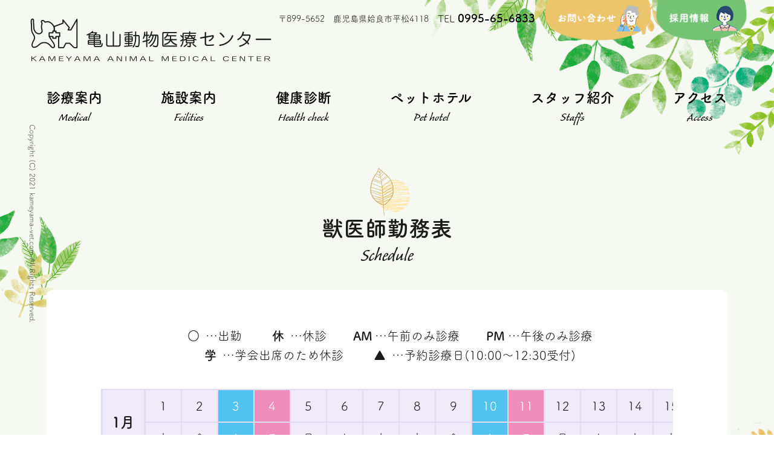

--- FILE ---
content_type: text/html; charset=UTF-8
request_url: https://kameyama-vet.com/schedule/index.html
body_size: 5465
content:
<!doctype html>
<html lang="ja">

<head>

<!-- Google tag (gtag.js) -->
<script async src="https://www.googletagmanager.com/gtag/js?id=G-0ZKR03VVSB"></script>
<script>
  window.dataLayer = window.dataLayer || [];
  function gtag(){dataLayer.push(arguments);}
  gtag('js', new Date());

  gtag('config', 'G-0ZKR03VVSB');
</script>

    <meta charset="UTF-8">
    <meta name="viewport"
        content="width=device-width, user-scalable=no, initial-scale=1.0, maximum-scale=1.0, minimum-scale=1.0">
    <meta http-equiv="X-UA-Compatible" content="ie=edge">
    <meta name="format-detection" content="telephone=no">

    <title>獣医師勤務表 / 鹿児島県姶良市の動物病院 [亀山動物医療センター]　</title>
    <meta name="Description"
        content="鹿児島県姶良市の亀山動物医療センターです。当院は一般外科から専門外科領域まで幅広く対応しております。特殊な整形外科、眼科における白内障の手術は経験豊富な病院をご紹介します。">
    <meta name="Keywords" content="動物病院,鹿児島県,姶良市,犬,猫,透析治療,眼科,トリミング健康診断,フィラリア予防" />

    <link rel="preconnect" href="https://fonts.gstatic.com">
    <link
        href="https://fonts.googleapis.com/css2?family=EB+Garamond:ital,wght@0,500;1,400&family=Noto+Sans+JP:wght@300;400;500;700&family=Oswald:wght@200;300;400&display=swap"
        rel="stylesheet">
    <link rel="stylesheet" href="https://stackpath.bootstrapcdn.com/bootstrap/4.1.3/css/bootstrap.min.css"
        integrity="sha384-MCw98/SFnGE8fJT3GXwEOngsV7Zt27NXFoaoApmYm81iuXoPkFOJwJ8ERdknLPMO" crossorigin="anonymous">
    <link rel="stylesheet" href="https://use.fontawesome.com/releases/v5.4.2/css/all.css"
        integrity="sha384-/rXc/GQVaYpyDdyxK+ecHPVYJSN9bmVFBvjA/9eOB+pb3F2w2N6fc5qB9Ew5yIns" crossorigin="anonymous">
    <link rel="stylesheet" href="../css/reset.css">
    <link rel="stylesheet" href="../css/hamburger.css">
    <link rel="stylesheet" href="../css/mainstyle.css">
    <link rel="stylesheet" href="../css/schedule.css">
    <script src="https://code.jquery.com/jquery-2.1.3.min.js"></script>
    <script src="https://stackpath.bootstrapcdn.com/bootstrap/4.1.3/js/bootstrap.min.js"
        integrity="sha384-ChfqqxuZUCnJSK3+MXmPNIyE6ZbWh2IMqE241rYiqJxyMiZ6OW/JmZQ5stwEULTy"
        crossorigin="anonymous"></script>
    <script type="text/javascript" src="../js/script.js"></script>
    <!--[if lt IE 9]>
    <script src="https://oss.maxcdn.com/html5shiv/3.7.2/html5shiv.min.js"></script>
    <script src="https://oss.maxcdn.com/respond/1.4.2/respond.min.js"></script>
    <![endif]-->

    <script>
        (function (d) {
            var config = {
                kitId: 'oyn1leg',
                scriptTimeout: 3000,
                async: true
            },
                h = d.documentElement, t = setTimeout(function () { h.className = h.className.replace(/\bwf-loading\b/g, "") + " wf-inactive"; }, config.scriptTimeout), tk = d.createElement("script"), f = false, s = d.getElementsByTagName("script")[0], a; h.className += " wf-loading"; tk.src = 'https://use.typekit.net/' + config.kitId + '.js'; tk.async = true; tk.onload = tk.onreadystatechange = function () { a = this.readyState; if (f || a && a != "complete" && a != "loaded") return; f = true; clearTimeout(t); try { Typekit.load(config) } catch (e) { } }; s.parentNode.insertBefore(tk, s)
        })(document);
    </script>
</head>

<body>
    <div id="container">
        <div class="header-container sub-header-container">
            <div class="header-leaf"></div>
            <header>
                <div class="header-inner">
                    <h1 class="header-logo">
                        <a href="../">
                            <img src="../img/pc_header_logo.png" alt="亀山動物医療センター">
                        </a>
                    </h1>

                    <div class="header-right">
                        <div class="header-address-tel">
                            <div class="header-address">
                                <p>〒899-5652　鹿児島県姶良市平松4118</p>
                            </div>

                            <div class="header-tel">
                                <p>TEL <a href="tel:0995656833">0995-65-6833</a></p>
                            </div>
                        </div>

                        <div class="header-contact" data-toggle="modal" data-target="#modal1">
                            <img src="../img/pc_header_contact.png" alt="お問い合わせ" class="pc-header-contact">
                            <img src="../img/sp_header_contact.png" alt="お問い合わせ" class="sp-header-contact">
                        </div>

                        <div class="header-recruit">
                            <a href="../recruit/"><img src="../img/pc_header_recruit.png" alt="採用情報" class="pc-header-recruit">
                            <img src="../img/sp_header_recruit.png" alt="採用情報" class="sp-header-recruit"></a>
                        </div>

                        <div class="sp-menu"><span class="menu_first"></span><span class="menu_mid"></span><span class="menu_last"></span><strong>MENU</strong></div>


                        <div class="sp-global-nav">
                            <nav class="sp-global-nav-inner">
                                <ul>
                                    <li>
                                        <a href="../examination/">診療案内
                                            <span><span>Medical</span></span>
                                        </a>
                                    </li>
                                    <li>
                                        <a href="../guidance/">施設案内
                                            <span><span>Fcilities</span></span>
                                        </a>
                                    </li>
                                    <li>
                                        <a href="../healthcheck/">健康診断
                                            <span><span>Health check</span></span>
                                        </a>
                                    </li>
                                    <li>
                                        <a href="../pethotel/">ペットホテル
                                            <span><span>Pet hotel</span></span>
                                        </a>
                                    </li>
                                    <li>
                                        <a href="../staff/">スタッフ紹介
                                            <span><span>Staffs</span></span>
                                        </a>
                                    </li>
                                    <li>
                                        <a href="../access/">アクセス
                                            <span><span>Access</span></span>
                                        </a>
                                    </li>
                                </ul>
                            </nav>
                        </div>
                    </div>
                </div>
            </header>

        </div>

        <div class="global-nav">
            <nav class="global-nav-inner">
                <ul>
                    <li>
                        <a href="../examination/">診療案内
                            <span><span>Medical</span></span>
                        </a>
                    </li>
                    <li>
                        <a href="../guidance/">施設案内
                            <span><span>Fcilities</span></span>
                        </a>
                    </li>
                    <li>
                        <a href="../healthcheck/">健康診断
                            <span><span>Health check</span></span>
                        </a>
                    </li>
                    <li>
                        <a href="../pethotel/">ペットホテル
                            <span><span>Pet hotel</span></span>
                        </a>
                    </li>
                    <li>
                        <a href="../staff/">スタッフ紹介
                            <span><span>Staffs</span></span>
                        </a>
                    </li>
                    <li>
                        <a href="../access/">アクセス
                            <span><span>Access</span></span>
                        </a>
                    </li>
                </ul>
            </nav>
        </div>

        <div class="content sub-content">
            <section class="schedule">
                <div class="schedule-inner">
                    <h2>獣医師勤務表<span>Schedule</span></h2>

                    <div class="schedule-area">

                        <div class="schedule-box schedule-box01">
                            <div class="schedule-box-inner">
				<ul class="status_list">
					<li><span class="list_maru">○</span>&hellip;出勤</li>
					<li><span class="list_close">休</span>&hellip;休診</li>
					<li><span class="list_am">AM</span>…午前のみ診療</li>
					<li><span class="list_pm">PM</span>…午後のみ診療</li>
					<li><span class="list_society">学</span>&hellip;学会出席のため休診</li>
					<li><span class="list_toiawase">▲</span>&hellip;予約診療日<small>(10:00～12:30受付)</small></li>
				</ul>
								<div class="table-container">
									  <table class="worktable 2026-01"><thead><tr class="worktable-row-day"><th class="worktable-label-month" rowspan="2"><span>1</span>月</th><th class="week_thu">1</th><th class="week_fri">2</th><th class="week_sat">3</th><th class="week_sun">4</th><th class="week_mon">5</th><th class="week_tue">6</th><th class="week_wed">7</th><th class="week_thu">8</th><th class="week_fri">9</th><th class="week_sat">10</th><th class="week_sun">11</th><th class="week_mon">12</th><th class="week_tue">13</th><th class="week_wed">14</th><th class="week_thu">15</th><th class="week_fri">16</th><th class="week_sat">17</th><th class="week_sun">18</th><th class="week_mon">19</th><th class="week_tue">20</th><th class="week_wed">21</th><th class="week_thu">22</th><th class="week_fri">23</th><th class="week_sat">24</th><th class="week_sun">25</th><th class="week_mon">26</th><th class="week_tue">27</th><th class="today week_wed">28</th><th class="week_thu">29</th><th class="week_fri">30</th><th class="week_sat">31</th></tr><tr class="worktable-row-week"><th class="week_thu">木</th><th class="week_fri">金</th><th class="week_sat">土</th><th class="week_sun">日</th><th class="week_mon">月</th><th class="week_tue">火</th><th class="week_wed">水</th><th class="week_thu">木</th><th class="week_fri">金</th><th class="week_sat">土</th><th class="week_sun">日</th><th class="week_mon">月</th><th class="week_tue">火</th><th class="week_wed">水</th><th class="week_thu">木</th><th class="week_fri">金</th><th class="week_sat">土</th><th class="week_sun">日</th><th class="week_mon">月</th><th class="week_tue">火</th><th class="week_wed">水</th><th class="week_thu">木</th><th class="week_fri">金</th><th class="week_sat">土</th><th class="week_sun">日</th><th class="week_mon">月</th><th class="week_tue">火</th><th class="today week_wed">水</th><th class="week_thu">木</th><th class="week_fri">金</th><th class="week_sat">土</th></tr></thead><tbody><tr class="worktable-row-member mem-1"><td class="name">田畑</td><td class="week_thu status"></td><td class="week_fri status"></td><td class="week_sat status"></td><td class="week_sun status"></td><td class="week_mon status status-maru">〇</td><td class="week_tue status status-maru">〇</td><td class="week_wed status status-maru">〇</td><td class="week_thu status"></td><td class="week_fri status status-maru">〇</td><td class="week_sat status status-maru">〇</td><td class="week_sun status"></td><td class="week_mon status"></td><td class="week_tue status status-maru">〇</td><td class="week_wed status status-maru">〇</td><td class="week_thu status status-maru">〇</td><td class="week_fri status status-maru">〇</td><td class="week_sat status status-maru">〇</td><td class="week_sun status"></td><td class="week_mon status status-maru">〇</td><td class="week_tue status status-maru">〇</td><td class="week_wed status status-maru">〇</td><td class="week_thu status status-maru">〇</td><td class="week_fri status status-maru">〇</td><td class="week_sat status"></td><td class="week_sun status"></td><td class="week_mon status status-maru">〇</td><td class="week_tue status status-maru">〇</td><td class="today week_wed status status-maru">〇</td><td class="week_thu status"></td><td class="week_fri status status-maru">〇</td><td class="week_sat status status-maru">〇</td></tr><!-- mem-1 --><tr class="worktable-row-member mem-2"><td class="name">片岡</td><td class="week_thu status"></td><td class="week_fri status"></td><td class="week_sat status"></td><td class="week_sun status"></td><td class="week_mon status status-maru">〇</td><td class="week_tue status"></td><td class="week_wed status status-maru">〇</td><td class="week_thu status status-maru">〇</td><td class="week_fri status status-maru">〇</td><td class="week_sat status"></td><td class="week_sun status"></td><td class="week_mon status"></td><td class="week_tue status status-maru">〇</td><td class="week_wed status"></td><td class="week_thu status status-maru">〇</td><td class="week_fri status status-maru">〇</td><td class="week_sat status"></td><td class="week_sun status"></td><td class="week_mon status status-maru">〇</td><td class="week_tue status status-maru">〇</td><td class="week_wed status"></td><td class="week_thu status status-maru">〇</td><td class="week_fri status status-maru">〇</td><td class="week_sat status status-maru">〇</td><td class="week_sun status"></td><td class="week_mon status status-maru">〇</td><td class="week_tue status status-maru">〇</td><td class="today week_wed status"></td><td class="week_thu status status-maru">〇</td><td class="week_fri status status-maru">〇</td><td class="week_sat status"></td></tr><!-- mem-2 --><tr class="worktable-row-member mem-5"><td class="name">山田</td><td class="week_thu status"></td><td class="week_fri status"></td><td class="week_sat status"></td><td class="week_sun status"></td><td class="week_mon status"></td><td class="week_tue status"></td><td class="week_wed status"></td><td class="week_thu status"></td><td class="week_fri status"></td><td class="week_sat status"></td><td class="week_sun status"></td><td class="week_mon status"></td><td class="week_tue status"></td><td class="week_wed status"></td><td class="week_thu status"></td><td class="week_fri status"></td><td class="week_sat status"></td><td class="week_sun status"></td><td class="week_mon status"></td><td class="week_tue status"></td><td class="week_wed status"></td><td class="week_thu status"></td><td class="week_fri status"></td><td class="week_sat status"></td><td class="week_sun status"></td><td class="week_mon status"></td><td class="week_tue status"></td><td class="today week_wed status"></td><td class="week_thu status"></td><td class="week_fri status"></td><td class="week_sat status"></td></tr><!-- mem-5 --><tr class="worktable-row-member mem-10"><td class="name">田端</td><td class="week_thu status"></td><td class="week_fri status"></td><td class="week_sat status"></td><td class="week_sun status"></td><td class="week_mon status status-maru">〇</td><td class="week_tue status status-maru">〇</td><td class="week_wed status status-maru">〇</td><td class="week_thu status status-maru">〇</td><td class="week_fri status"></td><td class="week_sat status status-maru">〇</td><td class="week_sun status"></td><td class="week_mon status"></td><td class="week_tue status status-maru">〇</td><td class="week_wed status status-maru">〇</td><td class="week_thu status status-maru">〇</td><td class="week_fri status status-maru">〇</td><td class="week_sat status status-maru">〇</td><td class="week_sun status"></td><td class="week_mon status status-maru">〇</td><td class="week_tue status status-maru">〇</td><td class="week_wed status status-maru">〇</td><td class="week_thu status status-maru">〇</td><td class="week_fri status"></td><td class="week_sat status status-maru">〇</td><td class="week_sun status"></td><td class="week_mon status status-maru">〇</td><td class="week_tue status status-maru">〇</td><td class="today week_wed status status-maru">〇</td><td class="week_thu status status-maru">〇</td><td class="week_fri status status-maru">〇</td><td class="week_sat status status-maru">〇</td></tr><!-- mem-10 --></tbody></table>								</div>
								<div class="table-container">
									<table class="worktable 2026-02"><thead><tr class="worktable-row-day"><th class="worktable-label-month" rowspan="2"><span>2</span>月</th><th class="week_sun">1</th><th class="week_mon">2</th><th class="week_tue">3</th><th class="week_wed">4</th><th class="week_thu">5</th><th class="week_fri">6</th><th class="week_sat">7</th><th class="week_sun">8</th><th class="week_mon">9</th><th class="week_tue">10</th><th class="week_wed">11</th><th class="week_thu">12</th><th class="week_fri">13</th><th class="week_sat">14</th><th class="week_sun">15</th><th class="week_mon">16</th><th class="week_tue">17</th><th class="week_wed">18</th><th class="week_thu">19</th><th class="week_fri">20</th><th class="week_sat">21</th><th class="week_sun">22</th><th class="week_mon">23</th><th class="week_tue">24</th><th class="week_wed">25</th><th class="week_thu">26</th><th class="week_fri">27</th><th class="week_sat">28</th></tr><tr class="worktable-row-week"><th class="week_sun">日</th><th class="week_mon">月</th><th class="week_tue">火</th><th class="week_wed">水</th><th class="week_thu">木</th><th class="week_fri">金</th><th class="week_sat">土</th><th class="week_sun">日</th><th class="week_mon">月</th><th class="week_tue">火</th><th class="week_wed">水</th><th class="week_thu">木</th><th class="week_fri">金</th><th class="week_sat">土</th><th class="week_sun">日</th><th class="week_mon">月</th><th class="week_tue">火</th><th class="week_wed">水</th><th class="week_thu">木</th><th class="week_fri">金</th><th class="week_sat">土</th><th class="week_sun">日</th><th class="week_mon">月</th><th class="week_tue">火</th><th class="week_wed">水</th><th class="week_thu">木</th><th class="week_fri">金</th><th class="week_sat">土</th></tr></thead><tbody><tr class="worktable-row-member mem-1"><td class="name">田畑</td><td class="week_sun status"></td><td class="week_mon status"></td><td class="week_tue status"></td><td class="week_wed status"></td><td class="week_thu status"></td><td class="week_fri status"></td><td class="week_sat status"></td><td class="week_sun status"></td><td class="week_mon status"></td><td class="week_tue status"></td><td class="week_wed status"></td><td class="week_thu status"></td><td class="week_fri status"></td><td class="week_sat status"></td><td class="week_sun status"></td><td class="week_mon status"></td><td class="week_tue status"></td><td class="week_wed status"></td><td class="week_thu status"></td><td class="week_fri status"></td><td class="week_sat status"></td><td class="week_sun status"></td><td class="week_mon status"></td><td class="week_tue status"></td><td class="week_wed status"></td><td class="week_thu status"></td><td class="week_fri status"></td><td class="week_sat status"></td></tr><!-- mem-1 --><tr class="worktable-row-member mem-2"><td class="name">片岡</td><td class="week_sun status"></td><td class="week_mon status"></td><td class="week_tue status"></td><td class="week_wed status"></td><td class="week_thu status"></td><td class="week_fri status"></td><td class="week_sat status"></td><td class="week_sun status"></td><td class="week_mon status"></td><td class="week_tue status"></td><td class="week_wed status"></td><td class="week_thu status"></td><td class="week_fri status"></td><td class="week_sat status"></td><td class="week_sun status"></td><td class="week_mon status"></td><td class="week_tue status"></td><td class="week_wed status"></td><td class="week_thu status"></td><td class="week_fri status"></td><td class="week_sat status"></td><td class="week_sun status"></td><td class="week_mon status"></td><td class="week_tue status"></td><td class="week_wed status"></td><td class="week_thu status"></td><td class="week_fri status"></td><td class="week_sat status"></td></tr><!-- mem-2 --><tr class="worktable-row-member mem-5"><td class="name">山田</td><td class="week_sun status"></td><td class="week_mon status"></td><td class="week_tue status"></td><td class="week_wed status"></td><td class="week_thu status"></td><td class="week_fri status"></td><td class="week_sat status"></td><td class="week_sun status"></td><td class="week_mon status"></td><td class="week_tue status"></td><td class="week_wed status"></td><td class="week_thu status"></td><td class="week_fri status"></td><td class="week_sat status"></td><td class="week_sun status"></td><td class="week_mon status"></td><td class="week_tue status"></td><td class="week_wed status"></td><td class="week_thu status"></td><td class="week_fri status"></td><td class="week_sat status"></td><td class="week_sun status"></td><td class="week_mon status"></td><td class="week_tue status"></td><td class="week_wed status"></td><td class="week_thu status"></td><td class="week_fri status"></td><td class="week_sat status"></td></tr><!-- mem-5 --><tr class="worktable-row-member mem-10"><td class="name">田端</td><td class="week_sun status"></td><td class="week_mon status"></td><td class="week_tue status"></td><td class="week_wed status"></td><td class="week_thu status"></td><td class="week_fri status"></td><td class="week_sat status"></td><td class="week_sun status"></td><td class="week_mon status"></td><td class="week_tue status"></td><td class="week_wed status"></td><td class="week_thu status"></td><td class="week_fri status"></td><td class="week_sat status"></td><td class="week_sun status"></td><td class="week_mon status"></td><td class="week_tue status"></td><td class="week_wed status"></td><td class="week_thu status"></td><td class="week_fri status"></td><td class="week_sat status"></td><td class="week_sun status"></td><td class="week_mon status"></td><td class="week_tue status"></td><td class="week_wed status"></td><td class="week_thu status"></td><td class="week_fri status"></td><td class="week_sat status"></td></tr><!-- mem-10 --></tbody></table>								</div>
                            </div>
                        </div>
                    </div>

                </div>
            </section>
        </div>

        <footer>
            <div class="footer-leaf"></div>
            <div class="footer-inner">
                <div class="footer-box">
                    <div class="footer-left">
                        <div class="footer-logo">
                            <a href="../">
                                <img src="../img/footer_logo.png" alt="亀山動物医療センター">
                            </a>
                        </div>
                        <p class="footer-address">〒899-5652　鹿児島県姶良市平松4118</p>

                        <p class="footer-tel">TEL<a href="tel:0995656833">0995-65-6833</a></p>

                        <div class="footer-dl-container">
                            <dl class="footer-dl">
                                <dt>
                                    診療対象動物
                                </dt>
                                <dd>
                                    犬・猫（その他動物はお問い合わせください）
                                </dd>
                            </dl>

                            <dl class="footer-dl">
                                <dt>対応ペット保険</dt>
                                <dd>アニコム／アイペット</dd>
                            </dl>

                           <dl class="footer-dl footer-dl-last">
                                <dt>お支払い方法</dt>
                                <dd>各種クレジットカード／PayPay／ｄ払い／auPay／その他交通系IC<br>※狂犬病ワクチンは現金のみの取り扱いとなります。</dd>
                            </dl>

                        </div>
                    </div>

                    <div class="footer-right">
                        <div class="footer-map">
                            <iframe
                                src="https://www.google.com/maps/embed?pb=!1m18!1m12!1m3!1d3394.127189523296!2d130.5989278155619!3d31.712420444805822!2m3!1f0!2f0!3f0!3m2!1i1024!2i768!4f13.1!3m3!1m2!1s0x353e583123105661%3A0x88c6a82254a8414c!2z5LqA5bGx5YuV54mp55eF6Zmi!5e0!3m2!1sja!2sjp!4v1613093469284!5m2!1sja!2sjp"
                                width="600" height="450" frameborder="0" style="border:0;" allowfullscreen=""
                                aria-hidden="false" tabindex="0"></iframe>
                        </div>
                    </div>
                </div>
            </div>
        </footer>

        <div class="pagetop">
            <img src="../img/pagetop.png" alt="PAGETOP">
        </div>

        <div class="copyright">
            <p>Copyright (C) 2021 kameyama-vet.com All Rights Reserved.</p>
        </div>



        <div class="custom-modal-container modal fade" id="modal1" tabindex="-1" role="dialog" aria-labelledby="label1"
            aria-hidden="true">
            <div class="custom-modal-inner modal-dialog modal-dialog-centered" role="document">
                <div class="custom-modal modal-content">
                    <div class="custom-modal-header modal-header">
                        <div class="custom-modal-close close" data-dismiss="modal" aria-label="Close">
                            <!-- <span aria-hidden="true">&times;</span> -->
                            <img src="../img/modal_close.png" aria-hidden="true" alt="CLOSE">
                        </div>
                    </div>
                    <div class="custom-modal-body modal-body">
                        <h2 class="custom-modal-title">お問い合わせ</h2>
                        <p class="custom-modal-text"><span class="newline">日曜祝日のお問い合わせは</span>お電話で承っております。</p>
                        <p class="custom-modal-tel">TEL<a href="tel:0995656833">0995-65-6833</a></p>
                        <p class="custom-modal-caution">アプリ、もしくはお電話での予約をお願いします。</p>
                        <div class="custom-modal-img">
                        <p class="custom-modal-text">受付時間 Consultation hours</p>
                            <img src="../img/modal_consultation_hours.png" alt="お問い合わせ" class="pc-custom-modal-img">
                            <img src="../img/sp_modal_consultation_hours.png" alt="お問い合わせ"
                                class="sp-custom-modal-img">
                        </div>
                    </div>
                </div>
            </div>
        </div>

    </div>
</body>

</html>


--- FILE ---
content_type: text/css
request_url: https://kameyama-vet.com/css/mainstyle.css
body_size: 6172
content:
/*
* Prefixed by https://autoprefixer.github.io
* PostCSS: v7.0.29,
* Autoprefixer: v9.7.6
* Browsers: last 10 version
*/

@charset "UTF-8";

body {
  /* font-family: YuGothic, "游ゴシック Medium", "Yu Gothic Medium", "游ゴシック体",
    "ヒラギノ角ゴシック Pro", "Hiragino Kaku Gothic Pro", メイリオ, Meiryo,
    "ＭＳ Ｐゴシック", "MS PGothic", sans-serif;
  font-family: "Noto Sans JP", sans-serif; */
  font-family: YuGothic, "游ゴシック Medium", "Yu Gothic Medium", "游ゴシック体";
  font-family: fot-tsukuardgothic-std, sans-serif;
  font-weight: 400;
  font-style: normal;

  /*
  font-family: fot-tsukuardgothic-std, sans-serif;
  font-weight: 700;
  font-style: normal;
  font-family: "Bradley Hand ITC", "Viner Hand ITC", "Zapfino";
  font-family: caliban-std, sans-serif;
  font-weight: 400;
  font-style: normal;
  */
  background: #ffffff;
  color: #1a1a1a;
}

p {
  font-size: 14px;
  line-height: 1.7;
}

ol,
ul {
  list-style: none;
  padding: 0px;
}

table {
  border-collapse: collapse;
  border-spacing: 0;
}

a {
  -webkit-transition: 0.3s ease-out;
  -o-transition: 0.3s ease-out;
  transition: 0.3s ease-out;
  text-decoration: none;
  outline: none;
}

a:hover {
  -webkit-transition: 0.3s ease-out;
  -o-transition: 0.3s ease-out;
  transition: 0.3s ease-out;
  opacity: 0.9;
  text-decoration: none;
}

.clearfix {
  zoom: 1;
}

.clearfix:after {
  content: "";
  display: block;
  clear: both;
}

img {
  max-width: 100%;
  height: auto;
  vertical-align: bottom;
}

/******************************************************************
| HEADER / NAV - ~767px
******************************************************************/

#container {
  width: 100%;
  overflow: hidden;
  position: relative;
  background: #f6f9f1;
}

.header-container {
  background: #ffffff;
}

.sub-header-container {
  background: #f6f9f1;
}

.header-leaf {
    display: none;
  position: absolute;
  right: 0px;
  top: 0px;
  width: 165px;
  height: 80px;
  background: url("../img/sp_header_bg.png") no-repeat right top;
  background-size: 100%;
  z-index: 10;
}

header {
  width: 100%;
  /* position: fixed; */
  position: relative;
  top: 0px;
  left: 0px;
  /* background: #ffffff; */
  z-index: 11;
}

.header-inner {
  width: 100%;
  margin: auto;
  display: -webkit-box;
  display: -ms-flexbox;
  display: flex;
  -ms-flex-wrap: nowrap;
  flex-wrap: nowrap;
  -webkit-box-pack: justify;
  -ms-flex-pack: justify;
  justify-content: space-between;
  padding: 0px 15px;
  -webkit-box-align: center;
  -ms-flex-align: center;
  align-items: center;
}

.header-logo {
  padding: 15px 0px;
  max-width: 235px;
}

.header-logo a {
  display: block;
}

.header-logo a img {
  vertical-align: middle;
  margin-right: 10px;
}

.header-logo a span {
}

.header-right {
  padding: 0px;
  text-align: right;
  display: -webkit-box;
  display: -ms-flexbox;
  display: flex;
  -ms-flex-wrap: nowrap;
  flex-wrap: nowrap;
  -webkit-box-pack: justify;
  -ms-flex-pack: justify;
  justify-content: space-between;
  -webkit-box-align: start;
  -ms-flex-align: start;
  align-items: flex-start;
}

.header-address-tel {
  display: none;
}

.header-address {
  padding-top: 10px;
  margin-right: 10px;
}

.header-address p {
  font-size: 14px;
  white-space: nowrap;
}

.header-tel {
  padding-top: 0px;
  margin-right: 10px;
}

.header-tel p {
  font-size: 14px;
  white-space: nowrap;
}

.header-tel p a {
  font-size: 16px;
  color: #000000;
  font-weight: 700;
}

.header-contact {
  width: 65px;
  cursor: pointer;
  position: fixed;
  position: absolute;
  right: 0px;
  top: 80px;
  z-index: 997;
}

.sub-header-container .header-contact {
  display: none;
}

.pc-header-contact {
  display: none;
}

.sp-header-contact {
  display: block;
}

.header-recruit {
  width: 65px;
  cursor: pointer;
  /* position: fixed; */
  position: absolute;
  right: 0px;
  top: 150px;
  z-index: 997;
}

.sub-header-container .header-recruit {
  display: none;
}

.pc-header-recruit {
  display: none;
}

.sp-header-recruit {
  display: block;
}

.sp-menu {
    font-size: 0.9rem;
  width: 60px;
  height: 60px;
    background: #1ab183;
  /* position: fixed; */
  position: absolute;
  top: 0px;
  right: 0px;
  cursor: pointer;
  z-index: 999;
}
.sp-menu strong {
    font-weight: bold;
    color: #fff;
    text-align: center;
    display: block;
    width: 100%;
  position: absolute;
  bottom: 5px;
  right: 0px;
}
.sp-menu span {
	display: block;
	width: 30px;
	height: 2px;
	background: #fff;
	text-align: center;
	position: absolute;
	left: 15px;
	transition: .3s;
}
.sp-menu span.menu_first {
	top: 14px;
}
.sp-menu span.menu_mid {
	top: 22px;
}
.sp-menu span.menu_last{
	top: 30px;
}

.sp-menu.open {
  width: 60px;
  height: 60px;
    background: #fff;
  /* position: fixed; */
  position: absolute;
  top: 0px;
  right: 0px;
}
.sp-menu.open strong {
    color: #1ab183;
}
.sp-menu.open span.menu_first {
    background: #1ab183;
  transform: rotate(45deg);
  -webkit-transform: rotate(45deg);
	top: 22px;
	transition: .3s;
}
.sp-menu.open span.menu_last {
    background: #1ab183;
  transform: rotate(-45deg);
  -webkit-transform: rotate(-45deg);
	top: 22px;
	transition: .3s;
}
.sp-menu.open span.menu_mid {
	background: transparent;
}

.sp-global-nav {
  display: none;
  background: rgba(26, 177, 131, 0.9);
  position: fixed;
  top: 0;
  left: 0;
  width: 100%;
  height: 100%;
  z-index: 998;
}

.sp-global-nav-inner {
  width: 100%;
  margin: auto;
  padding: 90px 20px;
}

.sp-global-nav-inner ul {
}

.sp-global-nav-inner ul li {
  margin-bottom: 40px;
}

.sp-global-nav-inner ul li a {
  font-size: 18px;
  color: #ffffff;
  display: block;
  text-align: center;
  font-weight: 700;
}

.sp-global-nav-inner ul li a span {
  display: block;
  font-family: "Bradley Hand ITC", "Viner Hand ITC", "Zapfino";
  font-family: caliban-std, sans-serif;
  font-weight: 400;
  font-style: normal;
  margin-top: 10px;
}

.sp-global-nav-inner ul li a span span {
  display: inline;
}

.global-nav {
  display: none;
}

.global-nav-inner {
  width: 100%;
  margin: auto;
  padding: 40px 20px;
}

.global-nav-inner ul {
  display: -webkit-box;
  display: -ms-flexbox;
  display: flex;
  -ms-flex-wrap: nowrap;
  flex-wrap: nowrap;
  -webkit-box-pack: justify;
  -ms-flex-pack: justify;
  justify-content: space-between;
}

.global-nav-inner ul li {
}

.global-nav-inner ul li a {
  font-size: 20px;
  color: #000000;
  display: block;
  text-align: center;
  font-weight: 700;
}

.global-nav-inner ul li a span {
  display: block;
  font-family: "Bradley Hand ITC", "Viner Hand ITC", "Zapfino";
  font-family: caliban-std, sans-serif;
  font-weight: 400;
  font-style: normal;
  margin-top: 10px;
}

.global-nav-inner ul li a span span {
  display: inline;
}

.global-nav-inner ul li:nth-child(1) a:hover span span {
  display: inline;
  padding-bottom: 10px;
  border-bottom: 3px solid #ef8fb9;
}

.global-nav-inner ul li:nth-child(2) a:hover span span {
  display: inline;
  padding-bottom: 10px;
  border-bottom: 3px solid #52c3f1;
}

.global-nav-inner ul li:nth-child(3) a:hover span span {
  display: inline;
  padding-bottom: 10px;
  border-bottom: 3px solid #796caf;
}

.global-nav-inner ul li:nth-child(4) a:hover span span {
  display: inline;
  padding-bottom: 10px;
  border-bottom: 3px solid #fdd23c;
}

.global-nav-inner ul li:nth-child(5) a:hover span span {
  display: inline;
  padding-bottom: 10px;
  border-bottom: 3px solid #93c261;
}

.global-nav-inner ul li:nth-child(6) a:hover span span {
  display: inline;
  padding-bottom: 10px;
  border-bottom: 3px solid #1ab183;
}

/******************************************************************
| HEADER / NAV / - 768px ~ 1199px
******************************************************************/

@media screen and (min-width: 768px) {
  #container {
    width: 100%;
    overflow: hidden;
    position: relative;
    background: #f6f9f1;
  }

  .header-container {
    background: #ffffff;
  }

  .sub-header-container {
    background: #f6f9f1;
  }
  .header-leaf {
    display: block;
    position: absolute;
    right: 0px;
    top: 0px;
    width: 380px;
    height: 260px;
    background: url("../img/pc_header_bg.png") no-repeat right top;
      background-size: contain;
    z-index: 10;
  }

  header {
    position: relative;
    top: 0px;
    left: 0px;
    z-index: 11;
  }

  .header-inner {
	  height: 110px;
    margin: auto;
    display: -webkit-box;
    display: -ms-flexbox;
    display: flex;
    -ms-flex-wrap: nowrap;
    flex-wrap: nowrap;
    -webkit-box-pack: justify;
    -ms-flex-pack: justify;
    justify-content: space-between;
    /* padding: 0px 40px; */
    padding: 0px 20px;
    -webkit-box-align: start;
    -ms-flex-align: start;
    align-items: flex-start;
  }

  .header-logo {
    width: auto;
    max-width: 100%;
    padding: 30px 0px;
  }

  .header-logo a {
    display: block;
  }

  .header-logo a img {
    vertical-align: middle;
    margin-right: 10px;
  }

  .header-logo a span {
  }

  .header-right {
    padding: 0px;
    text-align: right;
    display: -webkit-box;
    display: -ms-flexbox;
    display: flex;
    -ms-flex-wrap: nowrap;
    flex-wrap: nowrap;
    -webkit-box-pack: justify;
    -ms-flex-pack: justify;
    justify-content: space-between;
    -webkit-box-align: start;
    -ms-flex-align: start;
    align-items: flex-start;
  }

  .header-address-tel {
    display: -webkit-box;
    display: -ms-flexbox;
    display: flex;
    -ms-flex-wrap: wrap;
    flex-wrap: wrap;
    -webkit-box-pack: end;
    -ms-flex-pack: end;
    justify-content: flex-end;
    text-align: right;
  }

  .header-address {
    padding-top: 10px;
    margin-right: 10px;
  }

  .header-address p {
    font-size: 14px;
    white-space: nowrap;
  }

  .header-tel {
    padding-top: 0px;
    margin-right: 10px;
  }

  .header-tel p {
    font-size: 14px;
    white-space: nowrap;
  }

  .header-tel p a {
    font-size: 16px;
    color: #000000;
    font-weight: 700;
  }

  .header-contact {
    width: auto;
    position: inherit;
    cursor: pointer;
  }

  .sub-header-container .header-contact {
    display: block;
  }

  .pc-header-contact {
    display: block;
  }

  .sp-header-contact {
    display: none;
  }

  .header-recruit {
    width: auto;
    position: inherit;
    cursor: pointer;
  }

  .pc-header-recruit {
    display: block;
  }

  .sp-header-recruit {
    display: none;
  }

  .sub-header-container .header-recruit {
    display: block;
  }

  .sp-menu {
    display: none;
    background: url("../img/sp_header_menu_off.png") no-repeat;
    background-size: 100%;
    width: 40px;
    height: 40px;
    position: fixed;
    /* position: absolute; */
    top: 15px;
    right: 15px;
    cursor: pointer;
    z-index: 999;
  }

  .sp-menu.open {
    background: url("../img/sp_header_menu_on.png") no-repeat;
    background-size: 100%;
    width: 40px;
    height: 40px;
    position: fixed;
    /* position: absolute; */
    top: 15px;
    right: 15px;
    cursor: pointer;
    z-index: 999;
  }

  .sp-global-nav {
    display: none;
    background: rgba(26, 177, 131, 0.9);
    position: fixed;
    top: 0;
    left: 0;
    width: 100%;
    height: 100%;
    z-index: 998;
  }

  .sp-global-nav-inner {
    width: 100%;
    margin: auto;
    padding: 90px 20px;
  }

  .sp-global-nav-inner ul {
  }

  .sp-global-nav-inner ul li {
    margin-bottom: 40px;
  }

  .sp-global-nav-inner ul li a {
    font-size: 18px;
    color: #ffffff;
    display: block;
    text-align: center;
    font-weight: 700;
  }

  .sp-global-nav-inner ul li a span {
    display: block;
    font-family: "Bradley Hand ITC", "Viner Hand ITC", "Zapfino";
    font-family: caliban-std, sans-serif;
    font-weight: 400;
    font-style: normal;
    margin-top: 10px;
  }

  .sp-global-nav-inner ul li a span span {
    display: inline;
  }

  .global-nav {
    display: block;
    width: 100%;
    position: absolute;
    z-index: 99;
  }

  .global-nav-inner {
    width: 100%;
    margin: auto;
    padding: 40px 20px;
  }

  .global-nav-inner ul {
    display: -webkit-box;
    display: -ms-flexbox;
    display: flex;
    -ms-flex-wrap: nowrap;
    flex-wrap: nowrap;
    -webkit-box-pack: justify;
    -ms-flex-pack: justify;
    justify-content: space-between;
  }

  .global-nav-inner ul li {
  }

  .global-nav-inner ul li a {
    font-size: 20px;
    color: #000000;
    display: block;
    text-align: center;
    font-weight: 700;
  }

  .global-nav-inner ul li a span {
    display: block;
    font-family: "Bradley Hand ITC", "Viner Hand ITC", "Zapfino";
    font-family: caliban-std, sans-serif;
    font-weight: 400;
    font-style: normal;
    margin-top: 10px;
  }

  .global-nav-inner ul li a span span {
    display: inline;
  }

  .global-nav-inner ul li:nth-child(1) a.current span span,
  .global-nav-inner ul li:nth-child(1) a:hover span span {
    display: inline;
    padding-bottom: 10px;
    border-bottom: 3px solid #ef8fb9;
  }

  .global-nav-inner ul li:nth-child(2) a.current span span,
  .global-nav-inner ul li:nth-child(2) a:hover span span {
    display: inline;
    padding-bottom: 10px;
    border-bottom: 3px solid #52c3f1;
  }

  .global-nav-inner ul li:nth-child(3) a.current span span,
  .global-nav-inner ul li:nth-child(3) a:hover span span {
    display: inline;
    padding-bottom: 10px;
    border-bottom: 3px solid #796caf;
  }

  .global-nav-inner ul li:nth-child(4) a.current span span,
  .global-nav-inner ul li:nth-child(4) a:hover span span {
    display: inline;
    padding-bottom: 10px;
    border-bottom: 3px solid #fdd23c;
  }

  .global-nav-inner ul li:nth-child(5) a.current span span,
  .global-nav-inner ul li:nth-child(5) a:hover span span {
    display: inline;
    padding-bottom: 10px;
    border-bottom: 3px solid #93c261;
  }

  .global-nav-inner ul li:nth-child(6) a.current span span,
  .global-nav-inner ul li:nth-child(6) a:hover span span {
    display: inline;
    padding-bottom: 10px;
    border-bottom: 3px solid #1ab183;
  }
}

/******************************************************************
| HEADER / NAV - 1126px ~
******************************************************************/

/* @media screen and (min-width: 1200px) { */
@media screen and (min-width: 1126px) {
  #container {
    width: 100%;
    overflow: hidden;
    position: relative;
    background: #f6f9f1;
  }

  .header-container {
    background: #ffffff;
  }

  .sub-header-container {
    background: #f6f9f1;
  }

  .header-leaf {
    position: absolute;
    right: 0px;
    top: 0px;
    width: 580px;
    height: 260px;
    background: url("../img/pc_header_bg.png") no-repeat right top;
    z-index: 10;
  }

  header {
    position: relative;
    top: 0px;
    left: 0px;
    z-index: 11;
  }

  .header-inner {
    margin: auto;
    display: -webkit-box;
    display: -ms-flexbox;
    display: flex;
    -ms-flex-wrap: nowrap;
    flex-wrap: nowrap;
    -webkit-box-pack: justify;
    -ms-flex-pack: justify;
    justify-content: space-between;
    padding: 0px 40px;
    -webkit-box-align: start;
    -ms-flex-align: start;
    align-items: flex-start;
  }

  .header-logo {
    width: auto;
    max-width: 100%;
    padding: 30px 0px;
  }

  .header-logo a {
    display: block;
  }

  .header-logo a img {
    vertical-align: middle;
    margin-right: 10px;
  }

  .header-logo a span {
  }

  .header-right {
    padding: 0px;
    text-align: right;
    display: -webkit-box;
    display: -ms-flexbox;
    display: flex;
    -ms-flex-wrap: nowrap;
    flex-wrap: nowrap;
    -webkit-box-pack: justify;
    -ms-flex-pack: justify;
    justify-content: space-between;
  }

  .header-address-tel {
    display: -webkit-box;
    display: -ms-flexbox;
    display: flex;
    -ms-flex-wrap: nowrap;
    flex-wrap: nowrap;
    -webkit-box-pack: justify;
    -ms-flex-pack: justify;
    justify-content: space-between;
  }

  .header-address {
    padding-top: 20px;
    margin-right: 15px;
  }

  .header-address p {
    font-size: 14px;
    white-space: nowrap;
  }

  .header-tel {
    padding-top: 15px;
    margin-right: 15px;
  }

  .header-tel p {
    font-size: 16px;
    white-space: nowrap;
  }

  .header-tel p a {
    font-size: 18px;
    color: #000000;
    font-weight: 700;
  }

  .header-contact {
    width: auto;
    cursor: pointer;
  }

  .sub-header-container .header-contact {
    display: block;
  }

  .pc-header-contact {
    display: block;
  }

  .sp-header-contact {
    display: none;
  }

  .header-recruit {
    width: auto;
    cursor: pointer;
  }

  .sub-header-container .header-recruit {
    display: block;
  }

  .pc-header-recruit {
    display: block;
  }

  .sp-header-recruit {
    display: none;
  }

  .sp-menu {
    display: none;
    background: url("../img/sp_header_menu_off.png") no-repeat;
    background-size: 100%;
    width: 40px;
    height: 40px;
    position: fixed;
    /* position: absolute; */
    top: 15px;
    right: 15px;
    cursor: pointer;
    z-index: 999;
  }

  .sp-menu.open {
    background: url("../img/sp_header_menu_on.png") no-repeat;
    background-size: 100%;
    width: 40px;
    height: 40px;
    position: fixed;
    /* position: absolute; */
    top: 15px;
    right: 15px;
    cursor: pointer;
    z-index: 999;
  }

  .sp-global-nav {
    display: none;
    background: rgba(26, 177, 131, 0.9);
    position: fixed;
    top: 0;
    left: 0;
    width: 100%;
    height: 100%;
    z-index: 998;
  }

  .sp-global-nav-inner {
    width: 100%;
    margin: auto;
    padding: 90px 20px;
  }

  .sp-global-nav-inner ul {
  }

  .sp-global-nav-inner ul li {
    margin-bottom: 40px;
  }

  .sp-global-nav-inner ul li a {
    font-size: 18px;
    color: #ffffff;
    display: block;
    text-align: center;
    font-weight: 700;
  }

  .sp-global-nav-inner ul li a span {
    display: block;
    font-family: "Bradley Hand ITC", "Viner Hand ITC", "Zapfino";
    font-family: caliban-std, sans-serif;
    font-weight: 400;
    font-style: normal;
    margin-top: 10px;
  }

  .sp-global-nav-inner ul li a span span {
    display: inline;
  }

  .global-nav {
    width: 100%;
    position: absolute;
    display: block;
    z-index: 99;
  }

  .global-nav-inner {
    width: 1126px;
    margin: auto;
    padding: 40px 0px;
  }

  .global-nav-inner ul {
    display: -webkit-box;
    display: -ms-flexbox;
    display: flex;
    -ms-flex-wrap: nowrap;
    flex-wrap: nowrap;
    -webkit-box-pack: justify;
    -ms-flex-pack: justify;
    justify-content: space-between;
  }

  .global-nav-inner ul li {
  }

  .global-nav-inner ul li a {
    font-size: 23px;
    color: #000000;
    display: block;
    text-align: center;
    font-weight: 700;
  }

  .global-nav-inner ul li a span {
    display: block;
    font-family: "Bradley Hand ITC", "Viner Hand ITC", "Zapfino";
    font-family: caliban-std, sans-serif;
    font-weight: 400;
    font-style: normal;
    margin-top: 10px;
  }

  .global-nav-inner ul li a span span {
    display: inline;
  }

  .global-nav-inner ul li:nth-child(1) a:hover span span {
    display: inline;
    padding-bottom: 10px;
    border-bottom: 3px solid #ef8fb9;
  }

  .global-nav-inner ul li:nth-child(2) a:hover span span {
    display: inline;
    padding-bottom: 10px;
    border-bottom: 3px solid #52c3f1;
  }

  .global-nav-inner ul li:nth-child(3) a:hover span span {
    display: inline;
    padding-bottom: 10px;
    border-bottom: 3px solid #796caf;
  }

  .global-nav-inner ul li:nth-child(4) a:hover span span {
    display: inline;
    padding-bottom: 10px;
    border-bottom: 3px solid #fdd23c;
  }

  .global-nav-inner ul li:nth-child(5) a:hover span span {
    display: inline;
    padding-bottom: 10px;
    border-bottom: 3px solid #93c261;
  }

  .global-nav-inner ul li:nth-child(6) a:hover span span {
    display: inline;
    padding-bottom: 10px;
    border-bottom: 3px solid #1ab183;
  }
}

/******************************************************************
| FOOTER - ~767px
******************************************************************/
footer {
  position: relative;
  background: url("../img/sp_footer_bg02.png") no-repeat left bottom, #ffffff;
  background-size: 30%;
  padding: 0px 0px 120px 0px;
  margin-top: 0px;
}

.footer-leaf {
  position: absolute;
  width: 100%;
  position: absolute;
  right: 0px;
  top: -80px;
  height: 208px;
  background: url("../img/sp_footer_bg01.png") no-repeat right top;
  background-size: 100%;
}

.footer-inner {
  width: 100%;
  padding: 0px 20px;
  margin: auto;
  position: inherit;
}

.footer-box {
  display: block;
}

.footer-left {
  width: 100%;
}

.footer-logo {
  width: 100%;
  border-bottom: 1px dotted #000000;
  padding-bottom: 15px;
  margin-bottom: 20px;
}

.footer-logo a {
  width: 235px;
  display: block;
}

.footer-logo a img {
}

.footer-address {
  font-size: 13px;
}

.footer-tel {
  font-size: 13px;
  margin-bottom: 15px;
}

.footer-tel a {
  font-size: 18px;
  font-weight: 700;
  color: #000000;
  margin-left: 10px;
}

.footer-dl-container {
  display: -webkit-box;
  display: -ms-flexbox;
  display: flex;
  -ms-flex-wrap: wrap;
  flex-wrap: wrap;
  -webkit-box-pack: justify;
  -ms-flex-pack: justify;
  justify-content: space-between;
}

.footer-dl {
  width: 45%;
  line-height: 1.6;
}

.footer-dl-last {
  width: 100%;
}

.footer-dl dt {
  font-size: 14px;
  font-weight: 700;
  line-height: 1.5;
  border-bottom: 2px solid #ebc46b;
  display: inline-block;
  margin-bottom: 10px;
}

.footer-dl dt span {
  display: none;
}

.footer-dl dd {
  font-size: 13px;
  margin-bottom: 20px;
}

.footer-right {
  width: 100%;
}

.footer-map {
  height: 0;
  overflow: hidden;
  padding-bottom: 56.25%;
  position: relative;
  margin-top: 20px;
}

.footer-map iframe {
  position: absolute;
  left: 0;
  top: 0;
  height: 100%;
  width: 100%;
}
/******************************************************************
| FOOTER - 768px ~ 1199px
******************************************************************/
@media screen and (min-width: 768px) {
  footer {
    position: relative;
    background: url("../img/footer_bg02.png") no-repeat left bottom, #ffffff;
    background-size: 350px 256px;
    padding: 70px 0px 120px 0px;
    margin-top: 0px;
  }

  .footer-leaf {
    position: absolute;
    width: 100%;
    position: absolute;
    right: 0px;
    top: -100px;
    height: 260px;
    background: url("../img/footer_bg01.png") no-repeat right top;
  }

  .footer-inner {
    width: 100%;
    padding: 0px 20px;
    margin: auto;
    position: inherit;
  }

  .footer-box {
    display: -webkit-box;
    display: -ms-flexbox;
    display: flex;
    -ms-flex-wrap: nowrap;
    flex-wrap: nowrap;
    -webkit-box-pack: justify;
    -ms-flex-pack: justify;
    justify-content: space-between;
  }

  .footer-left {
    width: 42%;
  }

  .footer-logo {
    border-bottom: 1px dotted #000000;
    padding-bottom: 15px;
    margin-bottom: 25px;
  }

  .footer-logo a {
    width: auto;
  }

  .footer-logo a img {
  }

  .footer-address {
    font-size: 16px;
  }

  .footer-tel {
    font-size: 16px;
    margin-bottom: 15px;
  }

  .footer-tel a {
    font-size: 24px;
    font-weight: 700;
    color: #000000;
    margin-left: 10px;
  }

  .footer-dl-container {
    display: block;
  }

  .footer-dl {
    width: 100%;
    line-height: 1.6;
  }

  .footer-dl-last {
    width: 100%;
  }

  .footer-dl dt {
    font-size: 16px;
    font-weight: 700;
    line-height: 1.5;
    border-bottom: 2px solid #ebc46b;
    display: inline-block;
    margin-bottom: 10px;
  }

  .footer-dl dt span {
    display: block;
  }

  .footer-dl dd {
    font-size: 14px;
    margin-bottom: 20px;
  }

  .footer-right {
    width: 54%;
  }

  .footer-map {
    height: 0;
    overflow: hidden;
    padding-bottom: 56.25%;
    position: relative;
    margin-top: 20px;
  }

  .footer-map iframe {
    position: absolute;
    left: 0;
    top: 0;
    height: 100%;
    width: 100%;
  }
}

/******************************************************************
| FOOTER - 1126px ~
******************************************************************/
@media screen and (min-width: 1126px) {
  footer {
    position: relative;
    background: url("../img/footer_bg02.png") no-repeat left bottom, #ffffff;
    background-size: 350px 256px;
    /* padding: 140px 0px 120px 0px; */
    padding: 70px 0px 120px 0px;
    margin-top: 0px;
  }

  .footer-leaf {
    position: absolute;
    width: 100%;
    position: absolute;
    right: 0px;
    top: -100px;
    height: 260px;
    background: url("../img/footer_bg01.png") no-repeat right top;
  }

  .footer-inner {
    width: 1126px;
    margin: auto;
    position: inherit;
  }

  .footer-box {
    display: -webkit-box;
    display: -ms-flexbox;
    display: flex;
    -ms-flex-wrap: nowrap;
    flex-wrap: nowrap;
    -webkit-box-pack: justify;
    -ms-flex-pack: justify;
    justify-content: space-between;
  }

  .footer-left {
    width: 400px;
  }

  .footer-logo {
    border-bottom: 1px dotted #000000;
    padding-bottom: 15px;
    margin-bottom: 25px;
  }

  .footer-logo a {
  }

  .footer-logo a img {
  }

  .footer-address {
    font-size: 18px;
  }

  .footer-tel {
    font-size: 18px;
    margin-bottom: 15px;
  }

  .footer-tel a {
    font-size: 30px;
    font-weight: 700;
    color: #000000;
    margin-left: 10px;
  }

  .footer-dl-container {
    display: block;
  }

  .footer-dl {
    width: 100%;
    line-height: 1.6;
  }

  .footer-dl-last {
    width: 100%;
  }

  .footer-dl dt {
    font-size: 18px;
    font-weight: 700;
    line-height: 1.3;
    border-bottom: 2px solid #ebc46b;
    display: inline-block;
    margin-bottom: 10px;
  }

  .footer-dl dt span {
    display: block;
  }
  .footer-dl dd {
    font-size: 16px;
    margin-bottom: 20px;
  }

  .footer-right {
    width: 680px;
  }

  .footer-map {
    height: 0;
    overflow: hidden;
    padding-bottom: 56.25%;
    position: relative;
    margin-top: 20px;
  }

  .footer-map iframe {
    position: absolute;
    left: 0;
    top: 0;
    height: 100%;
    width: 100%;
  }
}

/******************************************************************
| FOOTER - 1600px ~
******************************************************************/
@media screen and (min-width: 1600px) {
  .footer-leaf {
    height: 370px;
    background: url("../img/footer_bg01.png") no-repeat center top;
    background-size:100%;
  }
}

/******************************************************************
| COPYRIGHT PAGETOP MODAL - ~767px
******************************************************************/

.copyright {
  position: absolute;
  display: block;
  right: -30px;
  bottom: 20px;
  cursor: pointer;
  color: #555555;
  text-align: right;
}

.copyright p {
  display: block;
  font-size: 10px;
  -webkit-transform: scale(0.8);
  -ms-transform: scale(0.8);
  transform: scale(0.8);
  -webkit-transform-origin: 0 0;
  -ms-transform-origin: 0 0;
  transform-origin: 0 0;
}

.pagetop {
  width: 50px;
  position: fixed;
  display: block;
  right: 25px;
  bottom: 45px;
  cursor: pointer;
}

.modal.fade .modal-dialog {
  -webkit-transition-property: opacity;
  -o-transition-property: opacity;
  transition-property: opacity;
  -webkit-transform: translate(0);
  -ms-transform: translate(0);
  transform: translate(0);
  -webkit-transition-duration: 0s;
  -o-transition-duration: 0s;
  transition-duration: 0s;
  margin: 0.5rem auto;
}

.modal-backdrop {
  background: #ffffff;
}

.close:not(:disabled):not(.disabled):focus,
.close:not(:disabled):not(.disabled):hover {
  opacity: 1;
}

.custom-modal-container {
}

.custom-modal-inner {
  width: auto;
  max-width: 100%;
  padding: 10px;
}

.custom-modal {
  background: #ebc46b;
  border: none;
  padding: 20px 10px;
  border-radius: 15px;
  text-align: center;
}

.custom-modal-header {
  border: none;
  padding: 0px;
}

.modal-header .close {
  padding: 10px !important;
  width: 60px !important;
}

.custom-modal-close,
.custom-modal-close img,
.custom-modal-close:hover,
.custom-modal-close:hover img {
  opacity: 1;
  z-index: 99;
}

.custom-modal-body {
  margin-top: -20px;
  padding: 0px;
}

.custom-modal-title {
  color: #ffffff;
  font-size: 18px;
  font-weight: 700;
  text-align: center;
  border-bottom: 3px solid #ffffff;
  padding: 10px 0px;
  margin-bottom: 20px;
  display: inline-block;
}

.custom-modal-text {
  font-size: 13px;
}

.custom-modal-tel {
  font-size: 11px;
  margin-bottom: 5px;
}

.custom-modal-tel a {
  font-size: 18px;
  font-weight: 700;
  margin-left: 10px;
  color: #000000;
}

.custom-modal-caution {
  font-size: 13px;
  color: #ffffff;
  background: #ec4b56;
  display: inline-block;
  padding: 0px 5px;
  margin-bottom: 10px;
}

.custom-modal-img {
  margin-top: 0px;
	position: relative;
}
.custom-modal-img p {
	font-size: 15px;
	font-weight: 500;
	white-space: nowrap;
	position: absolute;
	bottom: 80%;
	left: 50%;
	-webkit-transform: translateX(-50%);
	-ms-transform: translateX(-50%);
	transform: translateX(-50%);
}

.pc-custom-modal-img {
  display: none;
}

.sp-custom-modal-img {
  display: block;
  width: 100%;
}

.custom-modal-kome {
  font-size: 11px;
	display: table;
	margin: 0.5em auto 0;
	padding-left: 1em;
	text-indent: -1em;
	text-align: left;
}

.line {
  background: -webkit-gradient(
    linear,
    left top,
    left bottom,
    color-stop(70%, transparent),
    color-stop(70%, #ebb845)
  );
  background: -o-linear-gradient(transparent 70%, #ebb845 70%);
  background: linear-gradient(transparent 70%, #ebb845 70%);
}

.newline {
  display: block;
}

@media screen and (min-width: 360px) {
}



/******************************************************************
| COPYRIGHT PAGETOP MODAL - 768px ~ 1199px
******************************************************************/

@media screen and (min-width: 768px) {
  .copyright {
    position: fixed;
    display: block;
    left: -140px;
    top: 50%;
    right: inherit;
    bottom: inherit;
    cursor: pointer;
    -webkit-transform: rotate(90deg);
    -ms-transform: rotate(90deg);
    transform: rotate(90deg);
    color: #555555;
  }

  .copyright p {
    display: block;
    font-size: 12px;
    -webkit-transform: initial;
    -ms-transform: initial;
    transform: initial;
    -webkit-transform-origin: initial;
    -ms-transform-origin: initial;
    transform-origin: initial;
  }

  .pagetop {
    position: fixed;
    display: block;
    right: 25px;
    bottom: 25px;
    cursor: pointer;
  }

  .modal.fade .modal-dialog {
    -webkit-transition-property: opacity;
    -o-transition-property: opacity;
    transition-property: opacity;
    -webkit-transform: translate(0);
    -ms-transform: translate(0);
    transform: translate(0);
    -webkit-transition-duration: 0s;
    -o-transition-duration: 0s;
    transition-duration: 0s;
  }

  .modal-backdrop {
    background: #ffffff;
  }

  .close:not(:disabled):not(.disabled):focus,
  .close:not(:disabled):not(.disabled):hover {
    opacity: 1;
  }

  .custom-modal-container {
  }

  .custom-modal-inner {
    width: 1000px;
    max-width: 100%;
    padding: 0px 20px;
  }

  .custom-modal {
    background: #ebc46b;
    border: none;
    padding: 25px 20px;
    border-radius: 15px;
    text-align: center;
  }

  .custom-modal-header {
    border: none;
    padding: 0px;
  }

  .modal-header .close {
    padding: 15px !important;
    width: 75px !important;
  }

  .custom-modal-close,
  .custom-modal-close img,
  .custom-modal-close:hover,
  .custom-modal-close:hover img {
    opacity: 1;
    z-index: 99;
  }

  .custom-modal-body {
    margin-top: -40px;
  }

  .custom-modal-title {
    color: #ffffff;
    font-size: 24px;
    font-weight: 700;
    text-align: center;
    border-bottom: 3px solid #ffffff;
    padding: 10px 0px;
    margin-bottom: 40px;
    display: inline-block;
  }

  .custom-modal-text {
    font-size: 20px;
  }

  .custom-modal-tel {
    font-size: 20px;
    margin-bottom: 5px;
  }

  .custom-modal-tel a {
    font-size: 24px;
    font-weight: 700;
    margin-left: 10px;
    color: #000000;
  }

  .custom-modal-caution {
    font-size: 20px;
    color: #ffffff;
    background: #ec4b56;
    display: inline-block;
    padding: 0px 10px;
    margin-bottom: 10px;
  }

  .custom-modal-img {
    margin-top: -25px;
  }
.custom-modal-img p {
	font-size: 20px;
}

  .pc-custom-modal-img {
    display: block;
    width: 100%;
  }

  .sp-custom-modal-img {
    display: none;
  }
.custom-modal-kome {
    font-size: 16px;
}

  .line {
    background: -webkit-gradient(
      linear,
      left top,
      left bottom,
      color-stop(70%, transparent),
      color-stop(70%, #ebb845)
    );
    background: -o-linear-gradient(transparent 70%, #ebb845 70%);
    background: linear-gradient(transparent 70%, #ebb845 70%);
  }

  .newline {
    display: inline;
  }
}

/******************************************************************
| COPYRIGHT PAGETOP MODAL - 1126px ~
******************************************************************/

/* @media screen and (min-width: 1200px) { */
@media screen and (min-width: 1126px) {
  .copyright {
    position: fixed;
    display: block;
    left: -110px;
    top: 50%;
    cursor: pointer;
    -webkit-transform: rotate(90deg);
    -ms-transform: rotate(90deg);
    transform: rotate(90deg);
    color: #555555;
  }

  .copyright p {
    display: block;
    font-size: 12px;
    -webkit-transform: initial;
    -ms-transform: initial;
    transform: initial;
    -webkit-transform-origin: initial;
    -ms-transform-origin: initial;
    transform-origin: initial;
  }

  .pagetop {
    position: fixed;
    display: block;
    right: 40px;
    bottom: 40px;
    cursor: pointer;
  }

  .modal.fade .modal-dialog {
    -webkit-transition-property: opacity;
    -o-transition-property: opacity;
    transition-property: opacity;
    -webkit-transform: translate(0);
    -ms-transform: translate(0);
    transform: translate(0);
    -webkit-transition-duration: 0s;
    -o-transition-duration: 0s;
    transition-duration: 0s;
  }

  .modal-backdrop {
    background: #ffffff;
  }

  .close:not(:disabled):not(.disabled):focus,
  .close:not(:disabled):not(.disabled):hover {
    opacity: 1;
  }

  .custom-modal-container {
  }

  .custom-modal-inner {
    width: 1000px;
    max-width: 1000px;
  }

  .custom-modal {
    background: #ebc46b;
    border: none;
    padding: 25px 20px;
    border-radius: 15px;
    text-align: center;
  }

  .custom-modal-header {
    border: none;
    padding: 0px;
  }

  .modal-header .close {
    padding: 15px !important;
    width: 75px !important;
  }

  .custom-modal-close,
  .custom-modal-close img,
  .custom-modal-close:hover,
  .custom-modal-close:hover img {
    opacity: 1;
    z-index: 99;
  }

  .custom-modal-body {
    margin-top: -40px;
  }

  .custom-modal-title {
    color: #ffffff;
    font-size: 30px;
    font-weight: 700;
    text-align: center;
    border-bottom: 3px solid #ffffff;
    padding: 10px 0px;
    margin-bottom: 40px;
    display: inline-block;
  }

  .custom-modal-text {
    font-size: 22px;
  }

  .custom-modal-tel {
    font-size: 22px;
    margin-bottom: 5px;
  }

  .custom-modal-tel a {
    font-size: 32px;
    font-weight: 700;
    margin-left: 10px;
    color: #000000;
  }

  .custom-modal-caution {
    font-size: 22px;
    color: #ffffff;
    background: #ec4b56;
    display: inline-block;
    padding: 0px 10px;
    margin-bottom: 10px;
  }

  .custom-modal-img {
    margin-top: -30px;
  }
.custom-modal-img p {
	font-size: 22px;
}

  .pc-custom-modal-img {
    display: block;
    width: 100%;
  }

  .sp-custom-modal-img {
    display: none;
  }

  .line {
    background: -webkit-gradient(
      linear,
      left top,
      left bottom,
      color-stop(70%, transparent),
      color-stop(70%, #ebb845)
    );
    background: -o-linear-gradient(transparent 70%, #ebb845 70%);
    background: linear-gradient(transparent 70%, #ebb845 70%);
  }

  .newline {
    display: inline;
  }
}

/******************************************************************
| CONTENT - ~767px
******************************************************************/
.content {
  background: #f6f9f1;
  margin-bottom: 90px;
}

.sub-content {
  background: #f6f9f1;
  margin-bottom: 0px;
  padding-bottom: 90px;
  /* background: url("../img/sub_bg01.png") repeat-y left top,
    url("../img/sub_bg02.png") repeat-y right top;
  background-size: 160px 950px; */
}

/******************************************************************
| CONTENT - 768px ~ 1199px
******************************************************************/

@media screen and (min-width: 768px) {
  .content {
    background: #f6f9f1;
    margin-bottom: 90px;
    margin-top: 120px;
  }

  .sub-content {
    background: #f6f9f1;
    margin-bottom: 0px;
    margin-top: 120px;
    padding-bottom: 90px;
    background: url("../img/sub_bg01.png") repeat-y left top,
      url("../img/sub_bg02.png") repeat-y right top;
    background-size: 160px 950px;
  }
}

/******************************************************************
| CONTENT - 1126px ~
******************************************************************/

/* @media screen and (min-width: 1200px) { */
@media screen and (min-width: 1126px) {
  .content {
    background: #f6f9f1;
    margin-bottom: 90px;
    margin-top: 120px;
  }

  .sub-content {
    background: #f6f9f1;
    margin-bottom: 0px;
    margin-top: 120px;
    padding-bottom: 120px;
    background: url("../img/sub_bg01.png") repeat-y left top,
      url("../img/sub_bg02.png") repeat-y right top;
    background-size: 160px 950px;
  }
}


--- FILE ---
content_type: text/css
request_url: https://kameyama-vet.com/css/schedule.css
body_size: 1561
content:
@charset "UTF-8";

/******************************************************************
| schedule - ~767px
******************************************************************/
.schedule-inner {
  width: 100%;
  margin: auto;
  padding: 20px 20px;
}

.schedule-inner h2 {
  position: relative;
  font-size: 22px;
  font-weight: 700;
  text-align: center;
  margin-bottom: 20px;
}
.schedule-inner h2::before {
  display: block;
  content: "";
  background: url("../img/schedule/schedule_icon.png") no-repeat;
  width: 60px;
  height: 60px;
  background-size: 100%;
  margin: auto;
}
.schedule-inner h2 span {
  font-size: 20px;
  font-family: "Bradley Hand ITC", "Viner Hand ITC", "Zapfino";
  font-family: caliban-std, sans-serif;
  font-weight: 400;
  font-style: normal;
  display: block;
  margin-top: 10px;
}

.schedule-area {
  background: #ffffff;
  border-radius: 10px;
  overflow: hidden;
  padding: 30px 0px;
  margin-bottom: 20px;
}
.schedule-area-title {
  font-size: 18px;
  font-weight: 700;
  text-align: center;
  margin-bottom: 20px;
}

.schedule-area-title span {
  display: inline-block;
  position: relative;
}
.schedule-area-title span::after {
  display: block;
  content: "";
  height: 5px;
  background: #b79b5b;
  border-radius: 5px;
  width: 60px;
  margin-top: 15px;
  margin: 15px auto 0px;
}

.schedule-box {
  width: 100%;
  margin: auto;
  padding: 0px 20px;
}

.schedule-box-inner {
  width: 100%;
}
.status_list {
	font-size: 14px;
	display: table;
	margin: 0 auto 30px;
	line-height: 1.6;
}
.status_list span {
	display: inline-block;
	width: 2em;
	font-weight: bold;
	text-align: center;
}
.table-container {
    width: 100%;
    overflow-x: auto;
	margin-bottom: 30px;
	padding-bottom: 10px;
}
.table-container table {
	width: auto;
	min-width: 100%;
	text-align: center;
	table-layout: fixed;
	border-collapse: collapse;
	border-spacing: 0;
}
.table-container table thead {
	background: #efebf9;
}
.table-container table th,
.table-container table td {
	font-size: 14px;
	border: solid 1px #e3dcf3;
	white-space: nowrap;
	min-width: 3em;
	padding: 0.5em 0;
}
.table-container table tbody td:first-child {
	background: #e3dcf3;
  white-space: nowrap;
  position: -webkit-sticky;
  position: sticky;
  left: 0;
}
.table-container table tbody td:first-child::before {
    content: "";
	display: block;
	background: #efebf9;
    position: absolute;
	bottom: 0px;
    left: 0px;
    width: 100%;
    height: 100%;
	z-index: -1;
}
.table-container table tbody td.today {
	background: #efebf9;
}
.table-container table .worktable-label-month {
	font-size: 15px;
	font-weight: bold;
	vertical-align: middle;
  position: -webkit-sticky;
  position: sticky;
  top: 0px;
  left: 0;
	background: #e3dcf3;
    box-sizing: border-box;
}
.table-container table .worktable-label-month::before {
    content: "";
	display: block;
	background: #efebf9;
    position: absolute;
	bottom: 0px;
    left: 0px;
    width: 100%;
    height: 100%;
	z-index: -1;
}
.table-container table thead .week_sat {
	color: #fff;
	background: #52c3f1;
}
.table-container table thead .week_sun,
.table-container table thead .holiday {
	color: #fff;
	background: #ef8fb9;
}


/******************************************************************
| schedule - 768px ~ 1199px
******************************************************************/
@media screen and (min-width: 768px) {
  .schedule-inner {
    padding: 40px 20px;
  }

  .schedule-inner h2 {
    font-size: 28px;
    margin-bottom: 40px;
  }
  .schedule-inner h2::before {
    width: 80px;
    height: 80px;
  }
  .schedule-inner h2 span {
    font-size: 24px;
  }

  .schedule-area {
    border-radius: 10px;
    padding: 40px 0px;
    margin-bottom: 40px;
  }
  .schedule-area-title {
    font-size: 24px;
  }

  .schedule-box {
    width: 84%;
  padding: 0px;
  }

.schedule-area {
  overflow: hidden;
  padding: 40px 0px;
  margin-bottom: 20px;
}
.schedule-area-title {
  font-size: 18px;
  font-weight: 700;
  text-align: center;
  margin-bottom: 20px;
}
.schedule-area-title span {
  display: inline-block;
  position: relative;
}
.schedule-area-title span::after {
  display: block;
  content: "";
  height: 5px;
  background: #b79b5b;
  border-radius: 5px;
  width: 60px;
  margin-top: 15px;
  margin: 15px auto 0px;
}

.status_list {
	font-size: 16px;
	margin: 0 auto 40px;
}
.table-container {
	margin-bottom: 40px;
}
.table-container table th,
.table-container table td {
	font-size: 16px;
	border: solid 2px #e3dcf3;
	min-width: 3em;
	padding: 0.5em 0;
}
.table-container table tbody td:first-child::before {
    left: 1px;
    width: 99%;
	width: -webkit-calc(100% - 2px);/*Chrome19~25対応*/
	width: -moz-calc(100% - 2px);/*Firefox4~15対応*/
	width: calc(100% - 2px);
}
.table-container table .worktable-label-month {
	font-size: 20px;
}
.table-container table .worktable-label-month::before {
    left: 1px;
    width: 99%;
	width: -webkit-calc(100% - 2px);/*Chrome19~25対応*/
	width: -moz-calc(100% - 2px);/*Firefox4~15対応*/
	width: calc(100% - 2px);
}

}

/******************************************************************
| schedule - 1126px ~
******************************************************************/

@media screen and (min-width: 1126px) {
  .schedule-inner h2 {
    font-size: 36px;
  }
  .schedule-inner h2::before {
    width: 90px;
    height: 90px;
  }
  .schedule-inner h2 span {
    font-size: 34px;
  }

.schedule-area {
    width: 1126px;
    margin: 0px auto 40px;
    padding: 60px 0px;
  }
  .schedule-area-title {
    font-size: 30px;
    margin-bottom: 40px;
  }
  .schedule-area-title span::after {
    width: 90px;
  }

  .schedule-box01 p {
	  font-size: 20px;
  }

.status_list {
	font-size: 20px;
	display: flex;
	display: -ms-flexbox; /* IE10 */
	display: -webkit-box; /* Android4.3以下、Safari3.1～6.0 */
	display: -webkit-flex; /* Safari6.1以降 */
    -webkit-box-pack:center;
    -webkit-justify-content:center;
    -ms-flex-pack:center;
    justify-content:center;
    -webkit-flex-wrap:wrap;
    -ms-flex-wrap:wrap;
    flex-wrap:wrap;
}
.status_list li {
	display: inline-block;
	margin: 0 1em;
}
.table-container table th,
.table-container table td {
	font-size: 20px;
	border: solid 2px #e3dcf3;
	padding: 0.8em 0;
}
.table-container table .worktable-label-month {
	font-size: 24px;
}

}


--- FILE ---
content_type: application/javascript
request_url: https://kameyama-vet.com/js/script.js
body_size: 529
content:
$(function () {
  $(".sp-menu").on("click", function () {
    // event.preventDefault();
    // console.log("ok");
    $(this).next().toggleClass("open");
    if ($(".sp-global-nav").hasClass("open")) {
      $(this).next().fadeIn();
    } else {
      $(this).next().fadeOut();
    }
    $(this).toggleClass("open");
  });

  $(".info-box-dl dt").on("click", function () {
    $(this).next().slideToggle();
    $(this).toggleClass("open");
  });

  var forEach = function (t, o, r) {
    if ("[object Object]" === Object.prototype.toString.call(t))
      for (var c in t)
        Object.prototype.hasOwnProperty.call(t, c) && o.call(r, t, c, t);
    else for (var e = 0, l = t.length; l > e; e++) o.call(r, t[e], e, t);
  };

  var hamburgers = document.querySelectorAll(".hamburger");
  if (hamburgers.length > 0) {
    forEach(hamburgers, function (hamburger) {
      hamburger.addEventListener(
        "click",
        function () {
          this.classList.toggle("is-active");
          $(".sp-global-nav").toggleClass("is-open");
        },
        false
      );
    });
  }

  var pagetop = $(".pagetop");
  pagetop.hide();
  $(window).scroll(function () {
    if ($(this).scrollTop() > 100) {
      pagetop.fadeIn();
    } else {
      pagetop.fadeOut();
    }
  });

  pagetop.click(function () {
    $("body,html").animate(
      {
        scrollTop: 0,
      },
      500
    );
    return false;
  });
});
